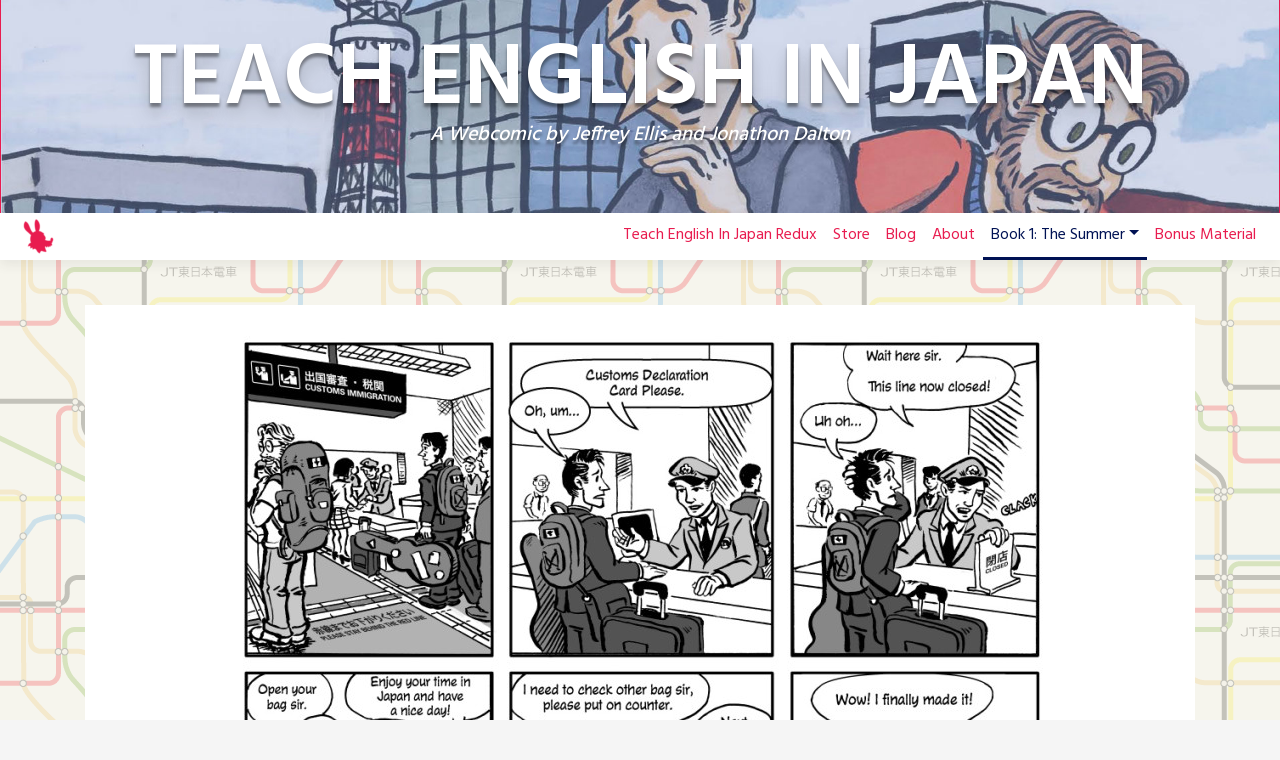

--- FILE ---
content_type: text/html; charset=UTF-8
request_url: https://www.teachenglishinjapan.ca/comic/page-004/?sid=6564
body_size: 12997
content:
<!doctype html>
<html lang="en-US">
<head>
	<meta charset="UTF-8">
	<meta name="viewport" content="width=device-width, initial-scale=1, shrink-to-fit=no">
	<link rel="profile" href="https://gmpg.org/xfn/11">

	<title>Page 04 &#8211; TEACH ENGLISH IN JAPAN</title>
<meta name='robots' content='max-image-preview:large' />
<link rel='dns-prefetch' href='//stats.wp.com' />
<link rel='dns-prefetch' href='//fonts.googleapis.com' />
<link rel="alternate" type="application/rss+xml" title="TEACH ENGLISH IN JAPAN &raquo; Feed" href="https://www.teachenglishinjapan.ca/feed/" />
<link rel="alternate" type="application/rss+xml" title="TEACH ENGLISH IN JAPAN &raquo; Comments Feed" href="https://www.teachenglishinjapan.ca/comments/feed/" />
<link rel="alternate" type="application/rss+xml" title="TEACH ENGLISH IN JAPAN &raquo; Page 04 Comments Feed" href="https://www.teachenglishinjapan.ca/comic/page-004/feed/" />
<link rel="alternate" title="oEmbed (JSON)" type="application/json+oembed" href="https://www.teachenglishinjapan.ca/wp-json/oembed/1.0/embed?url=https%3A%2F%2Fwww.teachenglishinjapan.ca%2Fcomic%2Fpage-004%2F" />
<link rel="alternate" title="oEmbed (XML)" type="text/xml+oembed" href="https://www.teachenglishinjapan.ca/wp-json/oembed/1.0/embed?url=https%3A%2F%2Fwww.teachenglishinjapan.ca%2Fcomic%2Fpage-004%2F&#038;format=xml" />
<style id='wp-img-auto-sizes-contain-inline-css' type='text/css'>
img:is([sizes=auto i],[sizes^="auto," i]){contain-intrinsic-size:3000px 1500px}
/*# sourceURL=wp-img-auto-sizes-contain-inline-css */
</style>
<style id='wp-emoji-styles-inline-css' type='text/css'>

	img.wp-smiley, img.emoji {
		display: inline !important;
		border: none !important;
		box-shadow: none !important;
		height: 1em !important;
		width: 1em !important;
		margin: 0 0.07em !important;
		vertical-align: -0.1em !important;
		background: none !important;
		padding: 0 !important;
	}
/*# sourceURL=wp-emoji-styles-inline-css */
</style>
<style id='wp-block-library-inline-css' type='text/css'>
:root{--wp-block-synced-color:#7a00df;--wp-block-synced-color--rgb:122,0,223;--wp-bound-block-color:var(--wp-block-synced-color);--wp-editor-canvas-background:#ddd;--wp-admin-theme-color:#007cba;--wp-admin-theme-color--rgb:0,124,186;--wp-admin-theme-color-darker-10:#006ba1;--wp-admin-theme-color-darker-10--rgb:0,107,160.5;--wp-admin-theme-color-darker-20:#005a87;--wp-admin-theme-color-darker-20--rgb:0,90,135;--wp-admin-border-width-focus:2px}@media (min-resolution:192dpi){:root{--wp-admin-border-width-focus:1.5px}}.wp-element-button{cursor:pointer}:root .has-very-light-gray-background-color{background-color:#eee}:root .has-very-dark-gray-background-color{background-color:#313131}:root .has-very-light-gray-color{color:#eee}:root .has-very-dark-gray-color{color:#313131}:root .has-vivid-green-cyan-to-vivid-cyan-blue-gradient-background{background:linear-gradient(135deg,#00d084,#0693e3)}:root .has-purple-crush-gradient-background{background:linear-gradient(135deg,#34e2e4,#4721fb 50%,#ab1dfe)}:root .has-hazy-dawn-gradient-background{background:linear-gradient(135deg,#faaca8,#dad0ec)}:root .has-subdued-olive-gradient-background{background:linear-gradient(135deg,#fafae1,#67a671)}:root .has-atomic-cream-gradient-background{background:linear-gradient(135deg,#fdd79a,#004a59)}:root .has-nightshade-gradient-background{background:linear-gradient(135deg,#330968,#31cdcf)}:root .has-midnight-gradient-background{background:linear-gradient(135deg,#020381,#2874fc)}:root{--wp--preset--font-size--normal:16px;--wp--preset--font-size--huge:42px}.has-regular-font-size{font-size:1em}.has-larger-font-size{font-size:2.625em}.has-normal-font-size{font-size:var(--wp--preset--font-size--normal)}.has-huge-font-size{font-size:var(--wp--preset--font-size--huge)}.has-text-align-center{text-align:center}.has-text-align-left{text-align:left}.has-text-align-right{text-align:right}.has-fit-text{white-space:nowrap!important}#end-resizable-editor-section{display:none}.aligncenter{clear:both}.items-justified-left{justify-content:flex-start}.items-justified-center{justify-content:center}.items-justified-right{justify-content:flex-end}.items-justified-space-between{justify-content:space-between}.screen-reader-text{border:0;clip-path:inset(50%);height:1px;margin:-1px;overflow:hidden;padding:0;position:absolute;width:1px;word-wrap:normal!important}.screen-reader-text:focus{background-color:#ddd;clip-path:none;color:#444;display:block;font-size:1em;height:auto;left:5px;line-height:normal;padding:15px 23px 14px;text-decoration:none;top:5px;width:auto;z-index:100000}html :where(.has-border-color){border-style:solid}html :where([style*=border-top-color]){border-top-style:solid}html :where([style*=border-right-color]){border-right-style:solid}html :where([style*=border-bottom-color]){border-bottom-style:solid}html :where([style*=border-left-color]){border-left-style:solid}html :where([style*=border-width]){border-style:solid}html :where([style*=border-top-width]){border-top-style:solid}html :where([style*=border-right-width]){border-right-style:solid}html :where([style*=border-bottom-width]){border-bottom-style:solid}html :where([style*=border-left-width]){border-left-style:solid}html :where(img[class*=wp-image-]){height:auto;max-width:100%}:where(figure){margin:0 0 1em}html :where(.is-position-sticky){--wp-admin--admin-bar--position-offset:var(--wp-admin--admin-bar--height,0px)}@media screen and (max-width:600px){html :where(.is-position-sticky){--wp-admin--admin-bar--position-offset:0px}}

/*# sourceURL=wp-block-library-inline-css */
</style><style id='global-styles-inline-css' type='text/css'>
:root{--wp--preset--aspect-ratio--square: 1;--wp--preset--aspect-ratio--4-3: 4/3;--wp--preset--aspect-ratio--3-4: 3/4;--wp--preset--aspect-ratio--3-2: 3/2;--wp--preset--aspect-ratio--2-3: 2/3;--wp--preset--aspect-ratio--16-9: 16/9;--wp--preset--aspect-ratio--9-16: 9/16;--wp--preset--color--black: #000000;--wp--preset--color--cyan-bluish-gray: #abb8c3;--wp--preset--color--white: #ffffff;--wp--preset--color--pale-pink: #f78da7;--wp--preset--color--vivid-red: #cf2e2e;--wp--preset--color--luminous-vivid-orange: #ff6900;--wp--preset--color--luminous-vivid-amber: #fcb900;--wp--preset--color--light-green-cyan: #7bdcb5;--wp--preset--color--vivid-green-cyan: #00d084;--wp--preset--color--pale-cyan-blue: #8ed1fc;--wp--preset--color--vivid-cyan-blue: #0693e3;--wp--preset--color--vivid-purple: #9b51e0;--wp--preset--gradient--vivid-cyan-blue-to-vivid-purple: linear-gradient(135deg,rgb(6,147,227) 0%,rgb(155,81,224) 100%);--wp--preset--gradient--light-green-cyan-to-vivid-green-cyan: linear-gradient(135deg,rgb(122,220,180) 0%,rgb(0,208,130) 100%);--wp--preset--gradient--luminous-vivid-amber-to-luminous-vivid-orange: linear-gradient(135deg,rgb(252,185,0) 0%,rgb(255,105,0) 100%);--wp--preset--gradient--luminous-vivid-orange-to-vivid-red: linear-gradient(135deg,rgb(255,105,0) 0%,rgb(207,46,46) 100%);--wp--preset--gradient--very-light-gray-to-cyan-bluish-gray: linear-gradient(135deg,rgb(238,238,238) 0%,rgb(169,184,195) 100%);--wp--preset--gradient--cool-to-warm-spectrum: linear-gradient(135deg,rgb(74,234,220) 0%,rgb(151,120,209) 20%,rgb(207,42,186) 40%,rgb(238,44,130) 60%,rgb(251,105,98) 80%,rgb(254,248,76) 100%);--wp--preset--gradient--blush-light-purple: linear-gradient(135deg,rgb(255,206,236) 0%,rgb(152,150,240) 100%);--wp--preset--gradient--blush-bordeaux: linear-gradient(135deg,rgb(254,205,165) 0%,rgb(254,45,45) 50%,rgb(107,0,62) 100%);--wp--preset--gradient--luminous-dusk: linear-gradient(135deg,rgb(255,203,112) 0%,rgb(199,81,192) 50%,rgb(65,88,208) 100%);--wp--preset--gradient--pale-ocean: linear-gradient(135deg,rgb(255,245,203) 0%,rgb(182,227,212) 50%,rgb(51,167,181) 100%);--wp--preset--gradient--electric-grass: linear-gradient(135deg,rgb(202,248,128) 0%,rgb(113,206,126) 100%);--wp--preset--gradient--midnight: linear-gradient(135deg,rgb(2,3,129) 0%,rgb(40,116,252) 100%);--wp--preset--font-size--small: 13px;--wp--preset--font-size--medium: 20px;--wp--preset--font-size--large: 36px;--wp--preset--font-size--x-large: 42px;--wp--preset--spacing--20: 0.44rem;--wp--preset--spacing--30: 0.67rem;--wp--preset--spacing--40: 1rem;--wp--preset--spacing--50: 1.5rem;--wp--preset--spacing--60: 2.25rem;--wp--preset--spacing--70: 3.38rem;--wp--preset--spacing--80: 5.06rem;--wp--preset--shadow--natural: 6px 6px 9px rgba(0, 0, 0, 0.2);--wp--preset--shadow--deep: 12px 12px 50px rgba(0, 0, 0, 0.4);--wp--preset--shadow--sharp: 6px 6px 0px rgba(0, 0, 0, 0.2);--wp--preset--shadow--outlined: 6px 6px 0px -3px rgb(255, 255, 255), 6px 6px rgb(0, 0, 0);--wp--preset--shadow--crisp: 6px 6px 0px rgb(0, 0, 0);}:where(.is-layout-flex){gap: 0.5em;}:where(.is-layout-grid){gap: 0.5em;}body .is-layout-flex{display: flex;}.is-layout-flex{flex-wrap: wrap;align-items: center;}.is-layout-flex > :is(*, div){margin: 0;}body .is-layout-grid{display: grid;}.is-layout-grid > :is(*, div){margin: 0;}:where(.wp-block-columns.is-layout-flex){gap: 2em;}:where(.wp-block-columns.is-layout-grid){gap: 2em;}:where(.wp-block-post-template.is-layout-flex){gap: 1.25em;}:where(.wp-block-post-template.is-layout-grid){gap: 1.25em;}.has-black-color{color: var(--wp--preset--color--black) !important;}.has-cyan-bluish-gray-color{color: var(--wp--preset--color--cyan-bluish-gray) !important;}.has-white-color{color: var(--wp--preset--color--white) !important;}.has-pale-pink-color{color: var(--wp--preset--color--pale-pink) !important;}.has-vivid-red-color{color: var(--wp--preset--color--vivid-red) !important;}.has-luminous-vivid-orange-color{color: var(--wp--preset--color--luminous-vivid-orange) !important;}.has-luminous-vivid-amber-color{color: var(--wp--preset--color--luminous-vivid-amber) !important;}.has-light-green-cyan-color{color: var(--wp--preset--color--light-green-cyan) !important;}.has-vivid-green-cyan-color{color: var(--wp--preset--color--vivid-green-cyan) !important;}.has-pale-cyan-blue-color{color: var(--wp--preset--color--pale-cyan-blue) !important;}.has-vivid-cyan-blue-color{color: var(--wp--preset--color--vivid-cyan-blue) !important;}.has-vivid-purple-color{color: var(--wp--preset--color--vivid-purple) !important;}.has-black-background-color{background-color: var(--wp--preset--color--black) !important;}.has-cyan-bluish-gray-background-color{background-color: var(--wp--preset--color--cyan-bluish-gray) !important;}.has-white-background-color{background-color: var(--wp--preset--color--white) !important;}.has-pale-pink-background-color{background-color: var(--wp--preset--color--pale-pink) !important;}.has-vivid-red-background-color{background-color: var(--wp--preset--color--vivid-red) !important;}.has-luminous-vivid-orange-background-color{background-color: var(--wp--preset--color--luminous-vivid-orange) !important;}.has-luminous-vivid-amber-background-color{background-color: var(--wp--preset--color--luminous-vivid-amber) !important;}.has-light-green-cyan-background-color{background-color: var(--wp--preset--color--light-green-cyan) !important;}.has-vivid-green-cyan-background-color{background-color: var(--wp--preset--color--vivid-green-cyan) !important;}.has-pale-cyan-blue-background-color{background-color: var(--wp--preset--color--pale-cyan-blue) !important;}.has-vivid-cyan-blue-background-color{background-color: var(--wp--preset--color--vivid-cyan-blue) !important;}.has-vivid-purple-background-color{background-color: var(--wp--preset--color--vivid-purple) !important;}.has-black-border-color{border-color: var(--wp--preset--color--black) !important;}.has-cyan-bluish-gray-border-color{border-color: var(--wp--preset--color--cyan-bluish-gray) !important;}.has-white-border-color{border-color: var(--wp--preset--color--white) !important;}.has-pale-pink-border-color{border-color: var(--wp--preset--color--pale-pink) !important;}.has-vivid-red-border-color{border-color: var(--wp--preset--color--vivid-red) !important;}.has-luminous-vivid-orange-border-color{border-color: var(--wp--preset--color--luminous-vivid-orange) !important;}.has-luminous-vivid-amber-border-color{border-color: var(--wp--preset--color--luminous-vivid-amber) !important;}.has-light-green-cyan-border-color{border-color: var(--wp--preset--color--light-green-cyan) !important;}.has-vivid-green-cyan-border-color{border-color: var(--wp--preset--color--vivid-green-cyan) !important;}.has-pale-cyan-blue-border-color{border-color: var(--wp--preset--color--pale-cyan-blue) !important;}.has-vivid-cyan-blue-border-color{border-color: var(--wp--preset--color--vivid-cyan-blue) !important;}.has-vivid-purple-border-color{border-color: var(--wp--preset--color--vivid-purple) !important;}.has-vivid-cyan-blue-to-vivid-purple-gradient-background{background: var(--wp--preset--gradient--vivid-cyan-blue-to-vivid-purple) !important;}.has-light-green-cyan-to-vivid-green-cyan-gradient-background{background: var(--wp--preset--gradient--light-green-cyan-to-vivid-green-cyan) !important;}.has-luminous-vivid-amber-to-luminous-vivid-orange-gradient-background{background: var(--wp--preset--gradient--luminous-vivid-amber-to-luminous-vivid-orange) !important;}.has-luminous-vivid-orange-to-vivid-red-gradient-background{background: var(--wp--preset--gradient--luminous-vivid-orange-to-vivid-red) !important;}.has-very-light-gray-to-cyan-bluish-gray-gradient-background{background: var(--wp--preset--gradient--very-light-gray-to-cyan-bluish-gray) !important;}.has-cool-to-warm-spectrum-gradient-background{background: var(--wp--preset--gradient--cool-to-warm-spectrum) !important;}.has-blush-light-purple-gradient-background{background: var(--wp--preset--gradient--blush-light-purple) !important;}.has-blush-bordeaux-gradient-background{background: var(--wp--preset--gradient--blush-bordeaux) !important;}.has-luminous-dusk-gradient-background{background: var(--wp--preset--gradient--luminous-dusk) !important;}.has-pale-ocean-gradient-background{background: var(--wp--preset--gradient--pale-ocean) !important;}.has-electric-grass-gradient-background{background: var(--wp--preset--gradient--electric-grass) !important;}.has-midnight-gradient-background{background: var(--wp--preset--gradient--midnight) !important;}.has-small-font-size{font-size: var(--wp--preset--font-size--small) !important;}.has-medium-font-size{font-size: var(--wp--preset--font-size--medium) !important;}.has-large-font-size{font-size: var(--wp--preset--font-size--large) !important;}.has-x-large-font-size{font-size: var(--wp--preset--font-size--x-large) !important;}
/*# sourceURL=global-styles-inline-css */
</style>

<style id='classic-theme-styles-inline-css' type='text/css'>
/*! This file is auto-generated */
.wp-block-button__link{color:#fff;background-color:#32373c;border-radius:9999px;box-shadow:none;text-decoration:none;padding:calc(.667em + 2px) calc(1.333em + 2px);font-size:1.125em}.wp-block-file__button{background:#32373c;color:#fff;text-decoration:none}
/*# sourceURL=/wp-includes/css/classic-themes.min.css */
</style>
<link rel='stylesheet' id='patreon-wordpress-css-css' href='https://www.teachenglishinjapan.ca/wp-content/plugins/patreon-connect/assets/css/app.css?ver=6.9' type='text/css' media='all' />
<link rel='stylesheet' id='toocheke-companion-likes-css' href='https://www.teachenglishinjapan.ca/wp-content/plugins/toocheke-companion/css/toocheke-likes.css?ver=6.9' type='text/css' media='all' />
<link rel='stylesheet' id='bs-css-css' href='https://www.teachenglishinjapan.ca/wp-content/themes/toocheke/dist/css/bootstrap.min.css?ver=6.9' type='text/css' media='all' />
<link rel='stylesheet' id='bs-smartmenus-css' href='https://www.teachenglishinjapan.ca/wp-content/themes/toocheke/dist/css/jquery.smartmenus.bootstrap-4.css?ver=6.9' type='text/css' media='all' />
<link rel='stylesheet' id='toocheke-font-awesome-css' href='https://www.teachenglishinjapan.ca/wp-content/themes/toocheke/fonts/font-awesome/css/all.min.css?ver=1.0.254' type='text/css' media='all' />
<link rel='stylesheet' id='owl-carousel-css' href='https://www.teachenglishinjapan.ca/wp-content/themes/toocheke/dist/css/owl.carousel.min.css?ver=6.9' type='text/css' media='all' />
<link rel='stylesheet' id='owl-theme-default-css' href='https://www.teachenglishinjapan.ca/wp-content/themes/toocheke/dist/css/owl.theme.default.min.css?ver=6.9' type='text/css' media='all' />
<link rel='stylesheet' id='google-font-hind-css' href='//fonts.googleapis.com/css?family=Hind:regular,medium,bold,bolditalic,semibold' type='text/css' media='all' />
<link rel='stylesheet' id='toocheke-style-css' href='https://www.teachenglishinjapan.ca/wp-content/themes/toocheke/style.css?ver=6.9' type='text/css' media='all' />
<style id='toocheke-style-inline-css' type='text/css'>
	/* Color Scheme */

	/* Main Background Color */
	body, #comic-list>li:hover, .comment-respond{
		background-color: #f5f5f5 !important;
	}
    #side-bar #comic-list{
	border: 1px solid #f5f5f5 !important;
}
	#comic-list>li {
		border-bottom: 1px solid #f5f5f5 !important;
	}

	#comic-list>li:first-child {
		border-top: 1px solid #f5f5f5 !important;
	}

	/* Navbar and Nav DropdownArea */
	.navbar, .navbar-expand-md .navbar-nav .dropdown-menu
	{

	background-color: #ffffff !important;

	}

	/* Content Area */
	#left-col,
	#left-content,
	#comic-nav-top,
	#comic-nav-bottom,
	#comic,
	#comments .card .card-header,
	.single-comic-navigation
	{

	background-color: #ffffff !important;

	}

	/* Box Text Colors */
	input[type="submit"],
	input[type="button"],
	input[type="reset"],
	button,
	.dropdown-item:focus,
	.dropdown-item:hover,
	#side-bar a:visited,
	.social-links ul li a,
	.social-links ul li a span.fab,
	.social-links ul li a span.fas,
	#side-bar section#twitter ul li a,
	.page-numbers,
	.page-numbers:hover,
	.chip,
	#wp-calendar caption,
    #wp-calendar th,
    #archive-page-calendar-wrapper
#wp-calendar tbody td a
	{
		color: #ffffff !important;
	}
	#wp-calendar thead th,
	#wp-calendar tbody td
	{
		border: 1px solid #ffffff !important;
	}
	#wp-calendar thead th,
	#wp-calendar tbody td{
		color: #ffffff !important;
	}





	/* Main Content Text Colors */
    body,
    #comic-list>li>a
     {
		color: #000000;
    }
    #archive-page-calendar-wrapper
#wp-calendar tbody td,
#archive-page-calendar-wrapper
#wp-calendar tbody td:hover ,
#archive-page-calendar-wrapper
#wp-calendar th
     {
		color: #000000 !important;
    }
    #archive-page-calendar-wrapper
#wp-calendar thead th ,
#archive-page-calendar-wrapper
#wp-calendar tbody td,
#transcript-wrapper .panel
{
    border: 1px solid #000000 !important;

}
#transcript hr, .toocheke-hr {
  border-top: 1px solid #000000 !important;
}

	/* Complementary Colors */
	a:hover,
	a:focus,
    a:active,
    a:visited:hover,
    .swipe,
    #archive-page-calendar-wrapper
#wp-calendar tfoot a
	{
		color: #001254 ;
	}
	input[type="submit"],
	input[type="button"],
	input[type="reset"],
	button,
	input[type="submit"]:hover,
	input[type="button"]:hover,
	input[type="reset"]:hover,
	button:hover,
	.btn-danger,
	.btn-danger:hover
	{
		background-color: #001254 !important;
		border: 1px solid #001254 !important;
	}


	.social-links ul li a span.fab,
	.social-links ul li a span.fas,
	#wp-calendar tbody td:hover a,
	#wp-calendar caption,
	.page-numbers:hover,
	#home-scroll-container .ScrollTop,  #language-switch-container .SwitchLang,
	#side-bar .tagcloud a:hover,
    #side-bar .tagcloud a:focus,
    #archive-page-calendar-wrapper
#wp-calendar tbody td a
	{
		background-color: #001254 !important;
	}

	/* Sidebar Background, Links, Input Color */
	 #comic-list>li:hover a,  #comic-list>li:hover p, #side-bar #comic-list > li:hover a, #side-bar #comic-list > li:hover p, #comic-list>li>a:hover, .comic-navigation a:hover {
		color: #e81c4f ;
	}

	input[type="text"]:focus,
	input[type="password"]:focus,
	input[type="email"]:focus,
	input[type="number"]:focus,
	input[type="tel"]:focus,
	input[type="url"]:focus,
	input[type="search"]:focus,
	textarea:focus,
	textarea.form-control:focus,
	select.form-control:focus {
		border: 1px solid #e81c4f !important;
	}

	.jumbotron, #side-bar, .page-numbers, .chip, .left-title:after, .series-rollover{
		background-color: #e81c4f !important;
	}

	.current-comic {
		border: 3px solid #e81c4f !important;
	}
	/* Sidebar links and active page link */
	#wp-calendar tfoot a, #side-bar a, #side-bar .tagcloud a{
		color: #f8d94a;
	}


	/* Sidebar and Jumbotron text color */
	.jumbotron, #side-bar, #side-bar section .widget-title, .social-links ul li a, #side-bar section#twitter ul li a,
	#side-bar .tagcloud a:hover,
    #side-bar .tagcloud a:focus,
    .series-rollover,.series-link, .series-link:hover,
    #side-bar .comic-item .comic-title, #side-bar .comic-item .comic-list-item-details
	{
		color: #ffffff;
	}
	#home-scroll-container .ScrollTop:hover, #language-switch-container .SwitchLang:hover
	{
		color: #ffffff !important;
		background-color: #e81c4f !important;
	}




	.page-numbers.current {
		background-color: #f8d94a !important;
	}
	#side-bar .tagcloud a {
		border: 1px solid #f8d94a;

	}

	/* Active Page Text Color */

	.page-numbers, .page-numbers:hover,
	.page-numbers.current
	{
		border: 1px solid #000000 !important;
	}
	.page-numbers.current {
		color: #000000 !important;
	}

   /* Comic Navbar Link Text Color*/
   #comic-nav-top,
#comic-nav-bottom ,
.comic-navigation,
.comic-navigation a{
	color: #343a40;
}

/* Main Content Link Color */
a,
a:visited
	{
		color: #e81c4f ;
	}

	/* Navbar Link Color */
	.navbar-light .navbar-nav .nav-link, a.dropdown-item, #archive-menu li a {
		color: #e81c4f ;
	}
	.navbar-light .navbar-toggler .icon-bar{
		background-color: #e81c4f !important;
	}

	/* Navbar Hover Link Color */
	.navbar-light .navbar-nav .nav-link:focus,
	.navbar-light .navbar-nav .nav-link:hover,
	.navbar-light .navbar-nav .active>.nav-link,
	.navbar-light .navbar-nav .nav-link.active,
	.navbar-light .navbar-nav .nav-link.show,
	.navbar-light .navbar-nav .show>.nav-link,
    #archive-menu li a:hover{
		color: #001254 ;
	}

	.navbar-light .navbar-nav>.active>a,
	.navbar-light .navbar-nav>.active>a:hover,
	.navbar-light .navbar-nav>.active>a:focus {
		border-bottom: 3px solid #001254 !important;
	}

	.navbar-light .navbar-toggler .icon-bar:hover,
	.navbar-nav>.menu-item:before,
	.dropdown-item:focus,
	.dropdown-item:hover,
    #archive-menu li:before
	{
		background-color: #001254 !important;
	}

	/* Footer */
	.footer {
	background-color: #ffffff !important;
	color: #c5c5c5 !important;
}
.footer a, .footer a:hover, .footer a:focus, .footer a:active {
	color: #10ae98 !important;
}



		/* Complementary Colors */
            a:hover,
            a:focus,
            a:active,
            a:visited:hover,
            .swipe,
            #archive-page-calendar-wrapper
            #wp-calendar tfoot a
            {
				color: #001254 ;
			}
			input[type="submit"],
			input[type="button"],
			input[type="reset"],
			button,
			input[type="submit"]:hover,
			input[type="button"]:hover,
			input[type="reset"]:hover,
			button:hover,
			.btn-danger,
			.btn-danger:hover
			{
				background-color: #001254 !important;
				border: 1px solid #001254 !important;
			}

			.social-links ul li a span.fab,
			.social-links ul li a span.fas,
			#wp-calendar tbody td:hover a,
			#wp-calendar caption,
			.page-numbers:hover,
			#home-scroll-container .ScrollTop, #language-switch-container .SwitchLang,
			#side-bar .tagcloud a:hover,
            #side-bar .tagcloud a:focus,
            #archive-page-calendar-wrapper
            #wp-calendar tbody td a
			{
				background-color: #001254 !important;
	}

	

		/* Navbar Link Hover Color */
		.navbar-light .navbar-nav .active>.nav-link, .navbar-light .navbar-nav .nav-link.active, .navbar-light .navbar-nav .nav-link.show, .navbar-light .navbar-nav .show>.nav-link {
		    color: #001254;
		}

		.navbar-light .navbar-nav .nav-link:focus,
	.navbar-light .navbar-nav .nav-link:hover,
	.navbar-light .navbar-nav .active>.nav-link,
	.navbar-light .navbar-nav .nav-link.active,
	.navbar-light .navbar-nav .nav-link.show,
	.navbar-light .navbar-nav .show>.nav-link,
    #archive-menu li a:hover{
		color: #001254;
	}

		.navbar-light .navbar-nav>.active>a,
	.navbar-light .navbar-nav>.active>a:hover,
	.navbar-light .navbar-nav>.active>a:focus {
		border-bottom: 3px solid #001254 !important;
	}

	.navbar-light .navbar-toggler .icon-bar:hover,
	.dropdown-item:focus,
	.dropdown-item:hover,
	.navbar-nav>.menu-item:before,
    #archive-menu li:before
	{
		background-color: #001254 !important;
	}
	
/*# sourceURL=toocheke-style-inline-css */
</style>
<style id='toocheke-home-custom-style-inline-css' type='text/css'>

		@media (min-width: 992px){
			#content{
				margin-top: 60px !important;
			}
	}
	@media (max-width: 991px){
		main {
			margin-top: 0px;
		}
		#content{
			margin-top: 35px !important;
		}
}

		#comic-archive-list, #chapter-wrapper, #collection-wrapper, #series-wrapper, #blog-section {
			display: none !important;
				}
				#latest-comic {
					display: block !important;
						}
				
/*# sourceURL=toocheke-home-custom-style-inline-css */
</style>
<script type="text/javascript" src="https://www.teachenglishinjapan.ca/wp-includes/js/jquery/jquery.min.js?ver=3.7.1" id="jquery-core-js"></script>
<script type="text/javascript" src="https://www.teachenglishinjapan.ca/wp-includes/js/jquery/jquery-migrate.min.js?ver=3.4.1" id="jquery-migrate-js"></script>
<link rel="https://api.w.org/" href="https://www.teachenglishinjapan.ca/wp-json/" /><link rel="EditURI" type="application/rsd+xml" title="RSD" href="https://www.teachenglishinjapan.ca/xmlrpc.php?rsd" />
<meta name="generator" content="WordPress 6.9" />
<link rel="canonical" href="https://www.teachenglishinjapan.ca/comic/page-004/" />
<link rel='shortlink' href='https://wp.me/pS5l1-oa' />
<style>@font-face {
            font-family: 'Libre Franklin Extra Bold';
            src: url('https://www.teachenglishinjapan.ca/wp-content/plugins/patreon-connect/assets/fonts/librefranklin-extrabold-webfont.woff2') format('woff2'),
                 url('https://www.teachenglishinjapan.ca/wp-content/plugins/patreon-connect/assets/fonts/librefranklin-extrabold-webfont.woff') format('woff');
            font-weight: bold;
            }</style>	<style>img#wpstats{display:none}</style>
					<style type="text/css" id="toocheke-header-css">
					.site-header {

			/*
			 * No shorthand so the Customizer can override individual properties.
			 * @see https://core.trac.wordpress.org/ticket/31460
			 */
			background-image: url(https://www.teachenglishinjapan.ca/new%20uploads/2021/12/cropped-TEIJ-hero-1.jpg);
			background-repeat: no-repeat;
			background-position: 50% 50%;
			-webkit-background-size: cover;
			-moz-background-size:    cover;
			-o-background-size:      cover;
			background-size:         cover;
		}

		@media screen and (min-width: 59.6875em) {
			body:before {

				/*
				 * No shorthand so the Customizer can override individual properties.
				 * @see https://core.trac.wordpress.org/ticket/31460
				 */
				background-image: url(https://www.teachenglishinjapan.ca/new%20uploads/2021/12/cropped-TEIJ-hero-1.jpg);
				background-repeat: no-repeat;
				background-position: 100% 50%;
				-webkit-background-size: cover;
				-moz-background-size:    cover;
				-o-background-size:      cover;
				background-size:         cover;
				border-right: 0;
			}

			.site-header {
				background: transparent;
			}
		}
				</style>
		<style type="text/css" id="custom-background-css">
body.custom-background { background-image: url("https://www.teachenglishinjapan.ca/new%20uploads/2019/08/subway-tile.gif"); background-position: left top; background-size: auto; background-repeat: repeat; background-attachment: scroll; }
</style>
	<link rel="icon" href="https://www.teachenglishinjapan.ca/new%20uploads/2021/12/cropped-TEIJ-icon@3x-32x32.png" sizes="32x32" />
<link rel="icon" href="https://www.teachenglishinjapan.ca/new%20uploads/2021/12/cropped-TEIJ-icon@3x-192x192.png" sizes="192x192" />
<link rel="apple-touch-icon" href="https://www.teachenglishinjapan.ca/new%20uploads/2021/12/cropped-TEIJ-icon@3x-180x180.png" />
<meta name="msapplication-TileImage" content="https://www.teachenglishinjapan.ca/new%20uploads/2021/12/cropped-TEIJ-icon@3x-270x270.png" />
		<style type="text/css" id="wp-custom-css">
			.float{
position: fixed;
  bottom: 7%;
  left: 0.5%;
  width: 15%;
  z-index: 10;
	display: block;
		padding: 10px;
}
.float2{
position: fixed;
  bottom: 20%;
  left: 1%;
  width: 13%;
  z-index: 10;
	display: block;
}		</style>
		</head>

<body class="wp-singular comic-template-default single single-comic postid-1498 custom-background wp-custom-logo wp-theme-toocheke  series-id-6564">
<div id="page" class="site">
	<a class="skip-link screen-reader-text" href="#content">Skip to content</a>


<!-- START JUMBOTRON -->
<!-- START DESKTOP JUMBOTRON -->

         <div class="jumbotron-header jumbotron jumbotron-fluid d-none d-lg-flex jumbotron-top" style='background-image: url(https://www.teachenglishinjapan.ca/new%20uploads/2021/12/cropped-TEIJ-hero-1.jpg)'>
		 		 <img class='jumbotron-img' src='https://www.teachenglishinjapan.ca/new%20uploads/2021/12/cropped-TEIJ-hero-1.jpg' />		 		 
               <div class="comic-info col-md-12">
			   				<p class="site-title">TEACH ENGLISH IN JAPAN</p>
								<p class="site-description">
				A Webcomic by Jeffrey Ellis and Jonathon Dalton				</p>
			
               </div>

			         </div>
		 <!-- END DESKTOP JUMBOTRON -->
		 <!-- START MOBILE JUMBOTRON -->

         <div class="jumbotron-header jumbotron jumbotron-fluid d-flex d-lg-none jumbotron-top" style='background-image: url(https://www.teachenglishinjapan.ca/new%20uploads/2021/12/cropped-TEIJ-hero-1.jpg)'>
		 		 <img class='jumbotron-img' src='https://www.teachenglishinjapan.ca/new%20uploads/2021/12/cropped-TEIJ-hero-1.jpg' />		 		 
               <div class="comic-info col-md-12">
			   				<p class="site-title">TEACH ENGLISH IN JAPAN</p>
								<p class="site-description">
				A Webcomic by Jeffrey Ellis and Jonathon Dalton				</p>
			
               </div>

			         </div>
		 <!-- END MOBILE JUMBOTRON -->
         <!-- END JUMBOTRON -->
<header id="masthead" class="site-header header-below-jumbotron">



    <nav id="site-navigation" role="navigation"

        class="navbar navbar-expand-md  navbar-light bg-white "

        aria-label="Primary Menu">

        <button class="navbar-toggler collapsed" type="button" data-toggle="collapse" data-target="#bs4Navbar"

            aria-controls="bs4Navbar" aria-expanded="false" aria-label="Toggle navigation">

            <span class="icon-bar"></span>

            <span class="icon-bar"></span>

            <span class="icon-bar"></span>

        </button>

        
        <a href="https://www.teachenglishinjapan.ca/" class="custom-logo-link" rel="home"><img width="45" height="45" src="https://www.teachenglishinjapan.ca/new uploads/2021/12/cropped-cropped-TEIJ-icon@3x.png" class="custom-logo" alt="TEACH ENGLISH IN JAPAN" decoding="async" /></a>


        <div id="bs4Navbar" class="collapse navbar-collapse"><ul id="main-menu" class="navbar-nav ml-auto"><li itemscope="itemscope" itemtype="https://www.schema.org/SiteNavigationElement" id="menu-item-12156" class="menu-item menu-item-type-post_type menu-item-object-series menu-item-12156 nav-item"><a title="Teach English In Japan Redux" href="https://www.teachenglishinjapan.ca/series/teach-english-in-japan-redux/" class="nav-link">Teach English In Japan Redux</a></li>
<li itemscope="itemscope" itemtype="https://www.schema.org/SiteNavigationElement" id="menu-item-2481" class="menu-item menu-item-type-post_type menu-item-object-page menu-item-2481 nav-item"><a title="Store" href="https://www.teachenglishinjapan.ca/store/" class="nav-link">Store</a></li>
<li itemscope="itemscope" itemtype="https://www.schema.org/SiteNavigationElement" id="menu-item-2712" class="menu-item menu-item-type-taxonomy menu-item-object-category menu-item-2712 nav-item"><a title="Blog" href="https://www.teachenglishinjapan.ca/category/blog/" class="nav-link">Blog</a></li>
<li itemscope="itemscope" itemtype="https://www.schema.org/SiteNavigationElement" id="menu-item-2484" class="menu-item menu-item-type-post_type menu-item-object-page menu-item-2484 nav-item"><a title="About" href="https://www.teachenglishinjapan.ca/about/" class="nav-link">About</a></li>
<li itemscope="itemscope" itemtype="https://www.schema.org/SiteNavigationElement" id="menu-item-6974" class="menu-item menu-item-type-taxonomy menu-item-object-chapters current-comic-ancestor current-menu-parent current-comic-parent menu-item-has-children dropdown active menu-item-6974 nav-item"><a title="Book 1: The Summer" href="#" data-toggle="dropdown" aria-haspopup="true" aria-expanded="false" class="dropdown-toggle nav-link" id="menu-item-dropdown-6974">Book 1: The Summer</a>
<ul class="dropdown-menu" aria-labelledby="menu-item-dropdown-6974" role="menu">
	<li itemscope="itemscope" itemtype="https://www.schema.org/SiteNavigationElement" id="menu-item-6975" class="menu-item menu-item-type-taxonomy menu-item-object-chapters current-comic-ancestor current-menu-parent current-comic-parent active menu-item-6975 nav-item"><a title="Chapter 1" href="https://www.teachenglishinjapan.ca/chapter/chapter-1/" class="dropdown-item">Chapter 1</a></li>
	<li itemscope="itemscope" itemtype="https://www.schema.org/SiteNavigationElement" id="menu-item-6976" class="menu-item menu-item-type-taxonomy menu-item-object-chapters menu-item-6976 nav-item"><a title="Chapter 2" href="https://www.teachenglishinjapan.ca/chapter/chapter-2/" class="dropdown-item">Chapter 2</a></li>
	<li itemscope="itemscope" itemtype="https://www.schema.org/SiteNavigationElement" id="menu-item-6977" class="menu-item menu-item-type-taxonomy menu-item-object-chapters menu-item-6977 nav-item"><a title="Chapter 3" href="https://www.teachenglishinjapan.ca/chapter/chapter-3/" class="dropdown-item">Chapter 3</a></li>
	<li itemscope="itemscope" itemtype="https://www.schema.org/SiteNavigationElement" id="menu-item-6978" class="menu-item menu-item-type-taxonomy menu-item-object-chapters menu-item-6978 nav-item"><a title="Chapter 4" href="https://www.teachenglishinjapan.ca/chapter/chapter-4/" class="dropdown-item">Chapter 4</a></li>
	<li itemscope="itemscope" itemtype="https://www.schema.org/SiteNavigationElement" id="menu-item-6979" class="menu-item menu-item-type-taxonomy menu-item-object-chapters menu-item-6979 nav-item"><a title="Chapter 5" href="https://www.teachenglishinjapan.ca/chapter/chapter-5/" class="dropdown-item">Chapter 5</a></li>
	<li itemscope="itemscope" itemtype="https://www.schema.org/SiteNavigationElement" id="menu-item-12157" class="menu-item menu-item-type-taxonomy menu-item-object-chapters menu-item-12157 nav-item"><a title="Teach English in Japan - Redux" href="https://www.teachenglishinjapan.ca/chapter/teach-english-in-japan-redux/" class="dropdown-item">Teach English in Japan &#8211; Redux</a></li>
</ul>
</li>
<li itemscope="itemscope" itemtype="https://www.schema.org/SiteNavigationElement" id="menu-item-6980" class="menu-item menu-item-type-taxonomy menu-item-object-chapters menu-item-6980 nav-item"><a title="Bonus Material" href="https://www.teachenglishinjapan.ca/chapter/bonus/" class="nav-link">Bonus Material</a></li>
<li class="nav-item menu-item comic-bookmark-item"> <a id="toocheke-go-to-bookmark" class="nav-link" href="javascript:;"><i class="fas fa-lg fa-bookmark"" aria-hidden="true"></i></a></li></ul></div>
    </nav>





</header><!-- #masthead -->
	<main role="main" class="site-main" id="main">
		<!--BELOW HEADER-->
				<!--./BELOW HEADER-->
         <!-- START MAIN CONTENT -->
         <div id="content" class="site-content">

		 <div id="inner-content-row" class="row">
<div id="inner-content" class="col-lg-12">
               <div id="comic" class="single-comic-wrapper">

					 
<div id="one-comic-option"><div id="spliced-comic"><span class="default-lang"><a href="https://www.teachenglishinjapan.ca/comic/page-005/?sid=6564" title="Page 05"><p><img fetchpriority="high" decoding="async" class="aligncenter size-large wp-image-2778" src="http://www.teachenglishinjapan.ca/new%20uploads/2009/05/2010-03-22-891x1024.jpg" alt="Teach English in Japan page 04" width="891" height="1024" srcset="https://www.teachenglishinjapan.ca/new%20uploads/2009/05/2010-03-22-891x1024.jpg 891w, https://www.teachenglishinjapan.ca/new%20uploads/2009/05/2010-03-22-261x300.jpg 261w, https://www.teachenglishinjapan.ca/new%20uploads/2009/05/2010-03-22-768x882.jpg 768w, https://www.teachenglishinjapan.ca/new%20uploads/2009/05/2010-03-22.jpg 1049w" sizes="(max-width: 891px) 100vw, 891px" /></p>
</a></span><span class="alt-lang"><a href="https://www.teachenglishinjapan.ca/comic/page-005/?sid=6564" title="Page 05"></a></span></div><div id="unspliced-comic"><span class="default-lang"><a href="https://www.teachenglishinjapan.ca/comic/page-005/?sid=6564" title="Page 05">&nbsp;

&nbsp;</a></span><span class="alt-lang"><a href="https://www.teachenglishinjapan.ca/comic/page-005/?sid=6564" title="Page 05"></a></span></div></div>
<footer class="entry-footer">
        <b>Tags</b>: <a href='https://www.teachenglishinjapan.ca/comic-tag/abroad/?sid=6564'>abroad</a>, <a href='https://www.teachenglishinjapan.ca/comic-tag/ex-pat/?sid=6564'>ex-pat</a>, <a href='https://www.teachenglishinjapan.ca/comic-tag/japan/?sid=6564'>Japan</a>, <a href='https://www.teachenglishinjapan.ca/comic-tag/teach-english-in-japan/?sid=6564'>teach english in japan</a>, <a href='https://www.teachenglishinjapan.ca/comic-tag/teaching/?sid=6564'>teaching</a>, <a href='https://www.teachenglishinjapan.ca/comic-tag/travel/?sid=6564'>travel</a><br/><b>Characters</b>: <a href='https://www.teachenglishinjapan.ca/comic-character/james-f/?sid=6564'>James F</a>, <a href='https://www.teachenglishinjapan.ca/comic-character/james-k/?sid=6564'>James K</a><br/><b>Locations</b>: <a href='https://www.teachenglishinjapan.ca/comic-location/japan/?sid=6564'>Japan</a><br/></footer>

<div class="single-comic-navigation">
<a href="https://www.teachenglishinjapan.ca/comic/page-001/?sid=6564" title="Page 01"><i class="fas fa-lg fa-step-backward"></i></a><a class="previous-comic" href="https://www.teachenglishinjapan.ca/comic/003/?sid=6564" title="Page 03"><i class="fas fa-lg fa-chevron-left"></i></a><a style="display:none" href="https://www.teachenglishinjapan.ca/random?r=1157342973" title="Random Comic"><i class="fas fa-lg fa-random"></i></a>
<a style="" href="https://www.teachenglishinjapan.ca/comic" title="Archive"><i class="fas fa-lg fa-list"></i></i></a>
<a class="next-comic" href="https://www.teachenglishinjapan.ca/comic/page-005/?sid=6564" title="Page 05"><i class="fas fa-lg fa-chevron-right"></i></a><a href="https://www.teachenglishinjapan.ca/comic/page-182/?sid=6564" title="Page 182"><i class="fas fa-lg fa-step-forward"></i></a><div id="chapter-navigation">

                <h3>CHOOSE YOUR STARTING POINT</h3>
                      <div class="chapter-inline-dropdown">
	<select id="chapters-drodpown" onchange="document.location.href=this.options[this.selectedIndex].value" class="input-sm">
	<option value="">Select Chapter</option>
	<option value="https://www.teachenglishinjapan.ca/comic/page-001/?sid=6564">Chapter 1</option><option value="https://www.teachenglishinjapan.ca/comic/page-001/?sid=6564">Book 1: The Summer</option><option value="https://www.teachenglishinjapan.ca/comic/page-49/?sid=6564">Chapter 2</option><option value="https://www.teachenglishinjapan.ca/comic/cooking-in-japan-2/?sid=6564">Bonus Material</option><option value="https://www.teachenglishinjapan.ca/comic/page-89/?sid=6564">Chapter 3</option><option value="https://www.teachenglishinjapan.ca/comic/page-127/?sid=6564">Chapter 4</option><option value="https://www.teachenglishinjapan.ca/comic/page-162/?sid=6564">Chapter 5</option>	</select>
    </div>
	
</div>


                      <div id="comic-social">
        <a href='https://www.facebook.com/sharer?u=https%3A%2F%2Fwww.teachenglishinjapan.ca%2Fcomic%2Fpage-004%2F%3Fsid%3D6564&#038;t=Page+04' title='Share on Facebook'><i class="fab fa-lg fa-facebook-f"></i></a><a href='https://twitter.com/intent/tweet?text=Page+04&#038;url=https%3A%2F%2Fwww.teachenglishinjapan.ca%2Fcomic%2Fpage-004%2F%3Fsid%3D6564' title='Share on Twitter'><i class="fab fa-lg fa-x-twitter"></i></a><a href='https://tumblr.com/widgets/share/tool?canonicalUrl=https%3A%2F%2Fwww.teachenglishinjapan.ca%2Fcomic%2Fpage-004%2F%3Fsid%3D6564' title='Share on Tumblr'><i class="fab fa-lg fa-tumblr"></i></a><a href='https://www.reddit.com/submit?url=https%3A%2F%2Fwww.teachenglishinjapan.ca%2Fcomic%2Fpage-004%2F%3Fsid%3D6564&#038;title=Page+04' title='Share on Reddit'><i class="fab fa-lg fa-reddit-alien"></i></a><a id='copy-link' href=';' title='Copy link'><i class="fas fa-lg fa-copy"></i></a>      </div>
      


                 
                                   
                  <div id="comic-analytics" class="">
                  <span class="single-comic-total-comments">
               <i class="far fa-lg fa-comment-dots" aria-hidden="true"></i>0</span>
     <span class="single-comic-total-views">
               <i class="far fa-lg fa-eye" aria-hidden="true"></i>27617</span>
                              <span class="single-comic-total-likes">
               <span class="toocheke-likes-wrapper"><a href="https://www.teachenglishinjapan.ca/wp-admin/admin-ajax.php?action=toocheke_process_like&post_id=1498&nonce=9921c74d78&is_comment=0&disabled=true" class="toocheke-likes-button toocheke-likes-button-1498" data-nonce="9921c74d78" data-post-id="1498" data-iscomment="0" title="Like"><span class="toocheke-likes-icon"><svg role="img" xmlns="http://www.w3.org/2000/svg" xmlns:xlink="http://www.w3.org/1999/xlink" version="1.1" x="0" y="0" viewBox="0 0 128 128" enable-background="new 0 0 128 128" xml:space="preserve"><path id="heart" d="M64 127.5C17.1 79.9 3.9 62.3 1 44.4c-3.5-22 12.2-43.9 36.7-43.9 10.5 0 20 4.2 26.4 11.2 6.3-7 15.9-11.2 26.4-11.2 24.3 0 40.2 21.8 36.7 43.9C124.2 62 111.9 78.9 64 127.5zM37.6 13.4c-9.9 0-18.2 5.2-22.3 13.8C5 49.5 28.4 72 64 109.2c35.7-37.3 59-59.8 48.6-82 -4.1-8.7-12.4-13.8-22.3-13.8 -15.9 0-22.7 13-26.4 19.2C60.6 26.8 54.4 13.4 37.6 13.4z"/>&#9829;</svg></span><span class="toocheke-likes-count">268</span></a><span id="toocheke-likes-loader"></span></span></span>
            <a id="comic-bookmark" class="single-comic-bookmark" href="javascript:;">
<i class="far fa-lg fa-bookmark"></i>
</a>
                  </div>
</div>	  </div><!-- .single-comic-wrapper" -->
	  </div><!-- .col-lg-12" -->
	  </div><!-- .row -->
	  <div id="traditional-single-comic" class="row add-margin">
	  <div class="col-lg-8">
	  <div id="left-col">
	  <div id="left-content">
	  											              <div class="blog-wrapper">
											              <header class="entry-header">
														<span class="default-lang"><h1 class="entry-title">Page 04</h1></span><span class="alt-lang"><h1></h1></span>															<div class="entry-meta">
																<span class="posted-on">Posted on <a href="https://www.teachenglishinjapan.ca/comic/page-004/">March 22, 2010</a></span><span class="byline"> by <a href="https://www.teachenglishinjapan.ca/author/admin/">jeff</a></span>															</div><!-- .entry-meta -->

													</header><!-- .entry-header -->
											              <article class="post type-post ">

											                       <span class="default-lang"><p>Uh-oh</p></span><span class="alt-lang"></span>											                     </article>
											              </div><!-- .blog-wrapper" -->
											        
															
<div class="comments-area" id="comments">

	
	
	
			<div id="respond" class="comment-respond">
		<h3 id="reply-title" class="comment-reply-title">Leave a Reply</h3><p class="must-log-in">You must be <a href="https://www.teachenglishinjapan.ca/wp-login.php?redirect_to=https%3A%2F%2Fwww.teachenglishinjapan.ca%2Fcomic%2Fpage-004%2F">logged in</a> to post a comment.</p>	</div><!-- #respond -->
	<p class="akismet_comment_form_privacy_notice">This site uses Akismet to reduce spam. <a href="https://akismet.com/privacy/" target="_blank" rel="nofollow noopener">Learn how your comment data is processed.</a></p>
		<script>
			/* basic javascript form validation */
			function validateForm() {
			var form 	=  document.forms["commentForm"];
				u 		=  form.require_name_email != undefined &&  form["require_name_email"].value === '1',
				v       =  form.author != undefined && form.email != undefined,
				x 		=  form.author != undefined ? form["author"].value : '',
				y 		= form.email != undefined ? form["email"].value : '',
				z 		= form["comment"].value,
				flag 	= true,
				d1 		= document.getElementById("d1"),
				d2 		= document.getElementById("d2"),
				d3 		= document.getElementById("d3");
			if (u && v && (x == null || x == "")) {
				d1.innerHTML = "Name is required";
				z = false;
			} else {
				d1.innerHTML = "";
			}

			if (u && v && (y == null || y == "" || (y.indexOf('@') == '-1'))) {
				d2.innerHTML = "Email is required";
				z = false;
			} else {
				d2.innerHTML = "";
			}

			if (z == null || z == "") {
				d3.innerHTML = "Comment is required";
				z = false;
			} else {
				d3.innerHTML = "";
			}

			if (z == false) {
				return false;
			}

		}
	</script>

</div><!-- #comments -->


</div><!-- #left-content -->
</div><!-- #left-col -->
</div><!-- $left_col_class -->


    <!--START SIDEBAR-->
 <div class="col-lg-4">
                  <div id="side-bar" class="secondary">
	<section id="search-4" class="widget widget_search"><form class="form-inline" id="searchform" role="search" method="get" action="https://www.teachenglishinjapan.ca/">
	<input class="form-control search-control" id="s" name="s" type="text" placeholder="Search">
	<button class="btn btn-danger" type="submit">
		Search	</button>
</form></section><section id="nav_menu-3" class="widget widget_nav_menu"><div class="menu-chapters-container"><ul id="menu-chapters" class="menu"><li id="menu-item-12154" class="menu-item menu-item-type-post_type menu-item-object-series menu-item-has-children menu-item-12154"><a href="https://www.teachenglishinjapan.ca/series/teach-english-in-japan/">Teach English In Japan</a>
<ul class="sub-menu">
	<li id="menu-item-2541" class="menu-item menu-item-type-taxonomy menu-item-object-chapters current-comic-ancestor current-menu-parent current-comic-parent menu-item-2541"><a href="https://www.teachenglishinjapan.ca/chapter/chapter-1/">Chapter 1</a></li>
	<li id="menu-item-2542" class="menu-item menu-item-type-taxonomy menu-item-object-chapters menu-item-2542"><a href="https://www.teachenglishinjapan.ca/chapter/chapter-2/">Chapter 2</a></li>
	<li id="menu-item-2543" class="menu-item menu-item-type-taxonomy menu-item-object-chapters menu-item-2543"><a href="https://www.teachenglishinjapan.ca/chapter/chapter-3/">Chapter 3</a></li>
	<li id="menu-item-2544" class="menu-item menu-item-type-taxonomy menu-item-object-chapters menu-item-2544"><a href="https://www.teachenglishinjapan.ca/chapter/chapter-4/">Chapter 4</a></li>
	<li id="menu-item-6981" class="menu-item menu-item-type-taxonomy menu-item-object-chapters menu-item-6981"><a href="https://www.teachenglishinjapan.ca/chapter/chapter-5/">Chapter 5</a></li>
</ul>
</li>
<li id="menu-item-12153" class="menu-item menu-item-type-post_type menu-item-object-series menu-item-has-children menu-item-12153"><a href="https://www.teachenglishinjapan.ca/series/teach-english-in-japan-redux/">Teach English In Japan Redux</a>
<ul class="sub-menu">
	<li id="menu-item-11790" class="menu-item menu-item-type-taxonomy menu-item-object-chapters menu-item-11790"><a href="https://www.teachenglishinjapan.ca/chapter/teach-english-in-japan-redux/">Redux</a></li>
</ul>
</li>
<li class="nav-item menu-item comic-bookmark-item"> <a id="toocheke-go-to-bookmark" class="nav-link" href="javascript:;"><i class="fas fa-lg fa-bookmark"" aria-hidden="true"></i></a></li></ul></div></section><section id="custom_html-3" class="widget_text widget widget_custom_html"><div class="textwidget custom-html-widget"><script src='https://storage.ko-fi.com/cdn/scripts/overlay-widget.js'></script>
<script>
  kofiWidgetOverlay.draw('jeffreyellis', {
    'type': 'floating-chat',
    'floating-chat.donateButton.text': 'Support me',
    'floating-chat.donateButton.background-color': '#00b9fe',
    'floating-chat.donateButton.text-color': '#fff'
  });
</script></div></section><section id="custom_html-2" class="widget_text widget widget_custom_html"><div class="textwidget custom-html-widget"><div class="float">
<a href="https://www.patreon.com/bePatron?u=84776" data-patreon-widget-type="become-patron-button">Become a Patron!</a><script async src="https://c6.patreon.com/becomePatronButton.bundle.js"></script>	
</div>
</div></section>    </div>
               </div>
               <!--END SIDEBAR-->
</div> <!--./End Row-->
</div><!--./End #content-->
         <!-- END MAIN CONTENT -->
		<!--ABOVE FOOTER-->
				<!--./ABOVE FOOTER-->
      </main>

	<footer class="footer">
		<div class="footer-info site-info">

					Comic by Jeffrey Ellis and Jonathon Dalton, theme by (c) Toocheke		</div><!-- .site-info -->
	</footer><!-- #colophon -->

	<div id="home-scroll-container">
               <a href="#" title="Scroll Top" class="ScrollTop">
               <i class="fas fa-lg fa-angle-double-up"></i>
               </a>
  </div>
  </div><!-- #page -->
<script type="speculationrules">
{"prefetch":[{"source":"document","where":{"and":[{"href_matches":"/*"},{"not":{"href_matches":["/wp-*.php","/wp-admin/*","/new uploads/*","/wp-content/*","/wp-content/plugins/*","/wp-content/themes/toocheke/*","/*\\?(.+)"]}},{"not":{"selector_matches":"a[rel~=\"nofollow\"]"}},{"not":{"selector_matches":".no-prefetch, .no-prefetch a"}}]},"eagerness":"conservative"}]}
</script>
<script type="text/javascript" src="https://www.teachenglishinjapan.ca/wp-content/plugins/patreon-connect/assets/js/app.js?ver=6.9" id="patreon-wordpress-js-js"></script>
<script type="text/javascript" src="https://www.teachenglishinjapan.ca/wp-content/plugins/toocheke-companion/js/keyboard.js?ver=1.194" id="toocheke-keyboard-script-js"></script>
<script type="text/javascript" src="https://www.teachenglishinjapan.ca/wp-content/plugins/toocheke-companion/js/bookmark.js?ver=1.194" id="toocheke-bookmark-script-js"></script>
<script type="text/javascript" id="toocheke-likes-js-extra">
/* <![CDATA[ */
var toochekeLikes = {"ajaxurl":"https://www.teachenglishinjapan.ca/wp-admin/admin-ajax.php","like":"Like","unlike":"Unlike"};
//# sourceURL=toocheke-likes-js-extra
/* ]]> */
</script>
<script type="text/javascript" src="https://www.teachenglishinjapan.ca/wp-content/plugins/toocheke-companion/js/likes.js?ver=1.194" id="toocheke-likes-js"></script>
<script type="text/javascript" src="https://www.teachenglishinjapan.ca/wp-content/themes/toocheke/src/js/popper.min.js?ver=20240427" id="popper-js"></script>
<script type="text/javascript" src="https://www.teachenglishinjapan.ca/wp-content/themes/toocheke/src/js/owl.carousel.min.js?ver=20240427" id="owl-carousel-js"></script>
<script type="text/javascript" src="https://www.teachenglishinjapan.ca/wp-content/themes/toocheke/src/js/tether.min.js?ver=20240427" id="tether-js"></script>
<script type="text/javascript" src="https://www.teachenglishinjapan.ca/wp-content/themes/toocheke/src/js/bootstrap.min.js?ver=20240427" id="bootstrap-js"></script>
<script type="text/javascript" src="https://www.teachenglishinjapan.ca/wp-content/themes/toocheke/src/js/skip-link-focus-fix.js?ver=20240427" id="skip-link-focus-fix-js"></script>
<script type="text/javascript" src="https://www.teachenglishinjapan.ca/wp-content/themes/toocheke/src/js/jquery.smartmenus.min.js?ver=20240427" id="jquery-smartmenus-js"></script>
<script type="text/javascript" src="https://www.teachenglishinjapan.ca/wp-content/themes/toocheke/src/js/jquery.smartmenus.bootstrap-4.min.js?ver=20240427" id="jquery-smartmenus-bs4-js"></script>
<script type="text/javascript" src="https://www.teachenglishinjapan.ca/wp-includes/js/clipboard.min.js?ver=2.0.11" id="clipboard-js"></script>
<script type="text/javascript" src="https://www.teachenglishinjapan.ca/wp-content/themes/toocheke/src/js/functions.js?ver=20240427" id="toocheke-functions-js"></script>
<script type="text/javascript" id="jetpack-stats-js-before">
/* <![CDATA[ */
_stq = window._stq || [];
_stq.push([ "view", {"v":"ext","blog":"12890235","post":"1498","tz":"-8","srv":"www.teachenglishinjapan.ca","j":"1:15.4"} ]);
_stq.push([ "clickTrackerInit", "12890235", "1498" ]);
//# sourceURL=jetpack-stats-js-before
/* ]]> */
</script>
<script type="text/javascript" src="https://stats.wp.com/e-202605.js" id="jetpack-stats-js" defer="defer" data-wp-strategy="defer"></script>
<script id="wp-emoji-settings" type="application/json">
{"baseUrl":"https://s.w.org/images/core/emoji/17.0.2/72x72/","ext":".png","svgUrl":"https://s.w.org/images/core/emoji/17.0.2/svg/","svgExt":".svg","source":{"concatemoji":"https://www.teachenglishinjapan.ca/wp-includes/js/wp-emoji-release.min.js?ver=6.9"}}
</script>
<script type="module">
/* <![CDATA[ */
/*! This file is auto-generated */
const a=JSON.parse(document.getElementById("wp-emoji-settings").textContent),o=(window._wpemojiSettings=a,"wpEmojiSettingsSupports"),s=["flag","emoji"];function i(e){try{var t={supportTests:e,timestamp:(new Date).valueOf()};sessionStorage.setItem(o,JSON.stringify(t))}catch(e){}}function c(e,t,n){e.clearRect(0,0,e.canvas.width,e.canvas.height),e.fillText(t,0,0);t=new Uint32Array(e.getImageData(0,0,e.canvas.width,e.canvas.height).data);e.clearRect(0,0,e.canvas.width,e.canvas.height),e.fillText(n,0,0);const a=new Uint32Array(e.getImageData(0,0,e.canvas.width,e.canvas.height).data);return t.every((e,t)=>e===a[t])}function p(e,t){e.clearRect(0,0,e.canvas.width,e.canvas.height),e.fillText(t,0,0);var n=e.getImageData(16,16,1,1);for(let e=0;e<n.data.length;e++)if(0!==n.data[e])return!1;return!0}function u(e,t,n,a){switch(t){case"flag":return n(e,"\ud83c\udff3\ufe0f\u200d\u26a7\ufe0f","\ud83c\udff3\ufe0f\u200b\u26a7\ufe0f")?!1:!n(e,"\ud83c\udde8\ud83c\uddf6","\ud83c\udde8\u200b\ud83c\uddf6")&&!n(e,"\ud83c\udff4\udb40\udc67\udb40\udc62\udb40\udc65\udb40\udc6e\udb40\udc67\udb40\udc7f","\ud83c\udff4\u200b\udb40\udc67\u200b\udb40\udc62\u200b\udb40\udc65\u200b\udb40\udc6e\u200b\udb40\udc67\u200b\udb40\udc7f");case"emoji":return!a(e,"\ud83e\u1fac8")}return!1}function f(e,t,n,a){let r;const o=(r="undefined"!=typeof WorkerGlobalScope&&self instanceof WorkerGlobalScope?new OffscreenCanvas(300,150):document.createElement("canvas")).getContext("2d",{willReadFrequently:!0}),s=(o.textBaseline="top",o.font="600 32px Arial",{});return e.forEach(e=>{s[e]=t(o,e,n,a)}),s}function r(e){var t=document.createElement("script");t.src=e,t.defer=!0,document.head.appendChild(t)}a.supports={everything:!0,everythingExceptFlag:!0},new Promise(t=>{let n=function(){try{var e=JSON.parse(sessionStorage.getItem(o));if("object"==typeof e&&"number"==typeof e.timestamp&&(new Date).valueOf()<e.timestamp+604800&&"object"==typeof e.supportTests)return e.supportTests}catch(e){}return null}();if(!n){if("undefined"!=typeof Worker&&"undefined"!=typeof OffscreenCanvas&&"undefined"!=typeof URL&&URL.createObjectURL&&"undefined"!=typeof Blob)try{var e="postMessage("+f.toString()+"("+[JSON.stringify(s),u.toString(),c.toString(),p.toString()].join(",")+"));",a=new Blob([e],{type:"text/javascript"});const r=new Worker(URL.createObjectURL(a),{name:"wpTestEmojiSupports"});return void(r.onmessage=e=>{i(n=e.data),r.terminate(),t(n)})}catch(e){}i(n=f(s,u,c,p))}t(n)}).then(e=>{for(const n in e)a.supports[n]=e[n],a.supports.everything=a.supports.everything&&a.supports[n],"flag"!==n&&(a.supports.everythingExceptFlag=a.supports.everythingExceptFlag&&a.supports[n]);var t;a.supports.everythingExceptFlag=a.supports.everythingExceptFlag&&!a.supports.flag,a.supports.everything||((t=a.source||{}).concatemoji?r(t.concatemoji):t.wpemoji&&t.twemoji&&(r(t.twemoji),r(t.wpemoji)))});
//# sourceURL=https://www.teachenglishinjapan.ca/wp-includes/js/wp-emoji-loader.min.js
/* ]]> */
</script>

</body>
</html>
